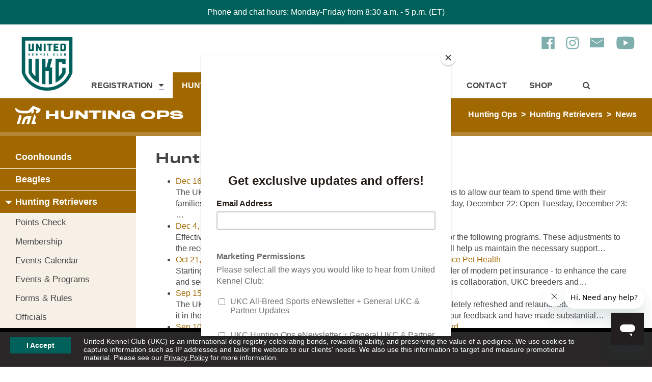

--- FILE ---
content_type: text/html; charset=UTF-8
request_url: https://www.ukcdogs.com/article/hunting-retriever-news
body_size: 14112
content:
<!DOCTYPE html>
<html lang="en">
<head>
<!-- special: token: article, root_id: 0, menu_id: 0, page_id: 0 -->
<!-- menu: url_token: hunting-retriever-news, root_id: 2, menu_id: 160, page_id: 91 -->
<!-- template: page-1col -->
   <meta charset="utf-8" />

   <!-- Analytics -->
   <!-- Start GPT Tag -->
<script async src="https://securepubads.g.doubleclick.net/tag/js/gpt.js" crossorigin="anonymous"></script>
<script>
window.googletag = window.googletag || {cmd: []};
googletag.cmd.push(function() {
   googletag.defineSlot('/22106040024/ukc_forums_top', [[728,90]], 'div-gpt-ad-8294292-1').addService(googletag.pubads());
   googletag.defineSlot('/22106040024/ukc_litterreg_sidebar', [[300,250],[300,600]], 'div-gpt-ad-8294292-2').addService(googletag.pubads());
   googletag.defineSlot('/22106040024/ukc_singlereg_sidebar', [[300,250],[300,600]], 'div-gpt-ad-8294292-3').addService(googletag.pubads());
   
   /* Updated on 05/01/2025 */
   googletag.defineSlot('/22106040024/ukc_generic_ad', [[125, 125], [970, 250], [930, 180], [120, 240], [234, 60], [250, 250], [1024, 768], [88, 31], [580, 400], [292, 30], [216, 54], [750, 200], [950, 90], [250, 360], [300, 31], [970, 66], [120, 20], [300, 250], [980, 120], [970, 90], [120, 30], [336, 280], [168, 42], [750, 100], [480, 320], [120, 90], [320, 480], [240, 133], [120, 60], [750, 300], [220, 90], [168, 28], [216, 36], [120, 600], [300, 1050], [300, 600], [300, 100], [768, 1024], [240, 400], [300, 75], [728, 90], [320, 100], [300, 50], [468, 60], [960, 90], [180, 150], [200, 446], [200, 200], [980, 90], [320, 50], [160, 600]], 'div-gpt-ad-1746103115508-0').setTargeting('Vertical', ['vertical']).setTargeting('Leaderboard', ['bottomleaderboard', 'topleaderboard']).setTargeting('sidebar', ['left', 'right']).addService(googletag.pubads());

   googletag.pubads().enableSingleRequest();
   googletag.enableServices();
});
</script>
<!-- End GPT Tag -->

<!-- Google Tag Manager -->
<script>(function(w,d,s,l,i){w[l]=w[l]||[];w[l].push({'gtm.start':
new Date().getTime(),event:'gtm.js'});var f=d.getElementsByTagName(s)[0],
j=d.createElement(s),dl=l!='dataLayer'?'&l='+l:'';j.async=true;j.src=
'https://www.googletagmanager.com/gtm.js?id='+i+dl;f.parentNode.insertBefore(j,f);
})(window,document,'script','dataLayer','GTM-PLCRMHN');</script>
<!-- End Google Tag Manager -->

<!-- IpMeta must be included after Google Analytics -->
<script src="https://ipmeta.io/plugin.js"></script>

<script>
var data  = provideGtmPlugin({
	gtmEventKey: 'ipmeta_loaded',
	apiKey: '6bd8ddd6c028e2bdff2066cb8fbca66ff4109eee37b5ca18022f7ebefbffdcb2',
});
window.dataLayer = window.dataLayer || [];
window.dataLayer.push(data);
</script>

<script defer data-domain="ukcdogs.com" src="https://plausible.io/js/script.js"></script>

   <meta name="viewport" content="width=device-width">
   <meta http-equiv="X-UA-Compatible" content="IE=edge">

   <!-- Style Sheets -->
   <link rel="stylesheet" href="/styles/compiled/compiled.css?v=10282025">

   <!-- Action / PHP Script -->
   
   <meta name="description" content="">

   <title> Hunting Retriever  News | United Kennel Club (UKC)</title>

   <!-- FAVICONS -->
   <link rel="apple-touch-icon" sizes="180x180" href="/apple-touch-icon.png">
   <link rel="icon" type="image/png" sizes="32x32" href="/favicon-32x32.png">
   <link rel="icon" type="image/png" sizes="16x16" href="/favicon-16x16.png">
   <link rel="manifest" href="/site.webmanifest">
   <link rel="mask-icon" href="/safari-pinned-tab.svg" color="#00615c">
   <meta name="msapplication-TileColor" content="#00aba9">
   <meta name="theme-color" content="#ffffff">

   <!-- Start of ukcdogshelp Zendesk Widget script -->
   <script id="ze-snippet" src="https://static.zdassets.com/ekr/snippet.js?key=10165cd5-8554-4128-ae13-7ed3c13b0d35"> </script>
   <!-- End of ukcdogshelp Zendesk Widget script -->
   
      <script id="mcjs">!function(c,h,i,m,p){m=c.createElement(h),p=c.getElementsByTagName(h)[0],m.async=1,m.src=i,p.parentNode.insertBefore(m,p)}(document,"script","https://chimpstatic.com/mcjs-connected/js/users/3481982a8bd2276820d5d237e/8a8cd962e3189430eab3677bf.js");</script>
   
   <meta name="facebook-domain-verification" content="o9zm0hp423og0do16diacvaqyagl8k" />
   
   </head>

<body id="branding_hunting_page">
	
<!-- Google Tag Manager (noscript) -->
<noscript><iframe src="https://www.googletagmanager.com/ns.html?id=GTM-PLCRMHN"
height="0" width="0" style="display:none;visibility:hidden"></iframe></noscript>
<!-- End Google Tag Manager (noscript) -->


   

   
   <div id="topAlert"><p>Phone and chat hours: Monday-Friday from 8:30 a.m. - 5 p.m. (ET)</p></div>

   
   
   <div id="notice">

   <a href="#" class="button" onclick="return acceptCookiePolicy('ukc-cookie-policy');">I Accept</a>

   <p>United Kennel Club (UKC) is an international dog registry celebrating bonds, rewarding ability, and preserving the value of a pedigree. We use cookies to capture information such as IP addresses and tailor the website to our clients' needs. We also use this information to target and measure promotional material. Please see our <a href="/privacy">Privacy Policy</a> for more information.</p>

   </div>

   <script>
   //addEventListener("load", setHeaderMargin);
   //addEventListener("resize", setHeaderMargin);
   </script>

   
   <!-- Header -->
   <header class="pure-g main_header">

      <div class="skipnav"><a href="#main">Skip to main content</a></div>

      <div class="pure-u-1 pure-u-md-1-6 navCol1"><a href="/home" class="logo"><img src="/graphics/logos/ukc-logo-green-2019.svg.gz" width="125" height="105" alt="United Kennel Club Logo"></a></div>

      <div class="social_icons">
         <a href="https://www.facebook.com/ukcdogs/" target="_blank" title="Like us on Facebook"><img src="/graphics/icons/facebook-icon-green.svg.gz" width="28" height="31" alt="Facebook"></a>

         <a href="https://www.instagram.com/ukcdogs/" target="_blank" title="Follow us on Instagram"><img src="/graphics/icons/instagram-icon-green.svg.gz"  width="28" height="31" alt="Instagram"></a>

         <a href="/email-newsletter" target="_blank" title="Subscribe to E-news"><img src="/graphics/icons/envelope-icon-green.svg.gz" width="28" height="31" alt="Subscribe to E-news"></a> 

         <a href="https://www.youtube.com/ukcdogs" target="_blank" title="Follow us on YouTube"><img src="/graphics/icons/youtube-icon-green.svg.gz" width="44" height="31" alt="YouTube"></a>
      </div>

      <div class="pure-u-1 pure-u-md-5-6 navCol2">
			
			

         <nav class="pure-g" id="mainNav" aria-label="Main Navigation for UKC Dogs">
         
            <div class="pure-u-1 pure-u-sm-1-3 pure-u-md-1-4 pure-u-lg-1-8 menu_item " id="menu1" onmouseover="setMenu('registration_megamenu');" onmouseout="clearMenu('');">
            <!-- Registration Mega Menu -->
<div class="main_header_megamenu" id="registration_megamenu" aria-hidden="true" aria-label="Registration Mega Menu">
   <div class="pure-g wrapper">
      <div class="pure-u-1 pure-u-sm-1-2 pure-u-md-1-4">
         <div class="padding">

            <h3><a href="/register-my-dog" title="Registration Menu - Register My Dog">Register My Dog</a></h3>

            <ul>
                <li><a href="/registermydog" title="Registration Menu - Register My Dog">Register My Dog</a></li>
                <li><a href="/register-my-litter" title="Registration Menu - Register Litter">Register My Litter</a></li>
<li><a href="/transfer-dog" title="Registration Menu - Transfer My Dog">Transfer Ownership of My Dog</a></li>
                <li><a href="https://shop.ukcdogs.com/registration-services/pedigrees/display-pedigrees/" title="Registration Menu - Purchase a Display Pedigree">Purchase a Display Pedigree</a></li>

            </ul>
         </div>
      </div>

      <div class="pure-u-1 pure-u-sm-1-2 pure-u-md-1-4">
         <div class="padding">
 
            <h3><a href="/registration-info" title="Registration Menu - Registration Info">Registration Info</a></h3>
            <ul>
            <li><a href="/litter-registration-types" title="Registration Menu - Registration Info - Litter Registration">Litter Registration</a></li>
            <li><a href="/single-registration" title="Registration Menu - Registration Info - Single Registration">Single Registration</a></li>
            <li><a href="/permanent-registration" title="Registration Menu - Registration Info - Permanent Registration">Permanent Registration & Owner Transfers</a></li>
            <li><a href="/performance-listing-services" title="Registration Menu - Registration Info - Performance Listing Services">Performance Listing Services</a></li>
            <li><a href="/fielddogstudbook" title="Registration Menu - Registration Info - Single Registration">Field Dog Stud Book (FDSB)</a></li>
            <li><a href="/titles" title="Registration Menu - Registration Info - Titles">Titles</a></li>
            <li><a href="/registration-forms-and-fees" title="Registration Menu - Forms & Fees">Forms & Fees</a></li>
            <li><a href="/registration-faqs" title="Registration Menu - Registration Info - Registration FAQs">Registration FAQs</a></li>
            <li><a href="/registration-news" title="Registration Menu - Registration Info - Registration News">Registration News</a></li>
            <li><a href="/suspension" title="Registration Menu - Registration Info - Notice of Suspension">Notice of Suspension</a></li>

            </ul>
 
         </div>
      </div>

      <div class="pure-u-1 pure-u-sm-1-2 pure-u-md-1-4">
         <div class="padding">

            <h3><a href="/breeds" title="Registration Menu - Breeds">Breeds</a></h3>

            <ul>
            <li><a href="/breed-standards" title="Registration Menu - Breeds - Breed Standards">Breed Standards</a></li>
            <li><a href="/find-a-breeder" title="Registration Menu - Breeds - Find a Breeder">Find a Breeder</a></li>
            <li><a href="/breed-recognition" title="Registration Menu - Breeds - Breed Recognition">Breed Recognition</a></li>
            <li><a href="/breeders-code-of-ethics" title="Registration Menu - Breeds - Breeder's Code of Ethics">Breeder's Code of Ethics</a></li>
            </ul>

         </div>
      </div>

      
<div class="pure-u-1 pure-u-sm-1-2 pure-u-md-1-4">
<div class="padding">
            <h3><a href="/contact-registration" title="Registration Menu - Contact Registration">Contact Registration</a></h3>
<ul>
<li><a href="/registration-status-check">Registration Status Check</a></li>
</ul>

         </div>
      </div>

      <div class="pure-u-1 pure-u-sm-1-3">
         <div class="padding">
            <a href="https://shop.ukcdogs.com/heritage-display-pedigree-3-generation/" target="_blank" title="Display Pedigree"><img  src="/images/ads/heritage-pedigree-mega.jpg" alt="Heritage Pedigree"></a>
         </div>
      </div>
     <div class="pure-u-1 pure-u-sm-1-3">
         <div class="padding">
            <a href="https://shop.ukcdogs.com/display-pedigrees/" title="Display Pedigree" target="_blank"><img  src="/images/ads/display-pedigree-mega.jpg" alt="Display Pedigree"></a>
         </div>
      </div>
      <div class="pure-u-1 pure-u-sm-1-3">
         <div class="padding">
            <a href="https://www.ukcdogs.com/registermydog" title="Register My Dog" target="_blank"><img  src="/images/ads/register-my-dog-mega.jpg" alt="Register My Dog"></a>
         </div>
      </div>


   </div><!--pure-g-->
</div><!--main_header_megamenu-->
<!-- Registration Mega Menu -->
               <a href="/registration" target="_self" title="Main Menu - Registration"  aria-haspopup="true">Registration</a>

               <a href="#" onclick="toggleMenu('registration_megamenu');" title="Toggle Registration Menu"> &nbsp; <span class="fa fa-caret-down" aria-hidden="true"></span><span class="visiblyHidden">Toggle Registration</span></a>
            </div>

      
            <div class="pure-u-1 pure-u-sm-1-3 pure-u-md-1-4 pure-u-lg-1-8 menu_item active" id="menu2" onmouseover="setMenu('hunting_megamenu');" onmouseout="clearMenu('');">
            <!-- Hunting Mega Menu -->
<div class="main_header_megamenu" id="hunting_megamenu" aria-hidden="true" aria-label="Hunting Megamenu">
   <div class="pure-g wrapper">

      <div class="pure-u-1 pure-u-sm-1-2 pure-u-md-1-6">
         <div class="padding">

            <h3><a href="/coonhounds" title="Hunting Menu - Coonhounds">Coonhounds</a></h3>

            <ul>
            <li><a href="http://forums.ukcdogs.com/forumdisplay.php?forumid=4" target="_blank" title="Hunting Menu - Coonhounds - Coonhounds Forum">Coonhounds Forum</a></li>
<li><a href="/coonhound-historical-winners" title="Hunting Menu - Coonhounds - Historical Winners">Historical Winners</a></li>
            <li><a href="/coonhound-points" title="Hunting Menu - Coonhounds - Points Check">Points Check</a></li>
            <li><a href="coonhound-events-calendar" title="Hunting Menu - Coonhounds - Events Calendar">Events Calendar</a></li>
            <li><a href="coonhound-events-programs" title="Hunting Menu - Coonhounds - Events &amp; Programs">Events &amp; Programs</a></li>
            <li><a href="coonhound-standings-results" title="Hunting Menu - Coonhounds - Standings &amp; Results">Standings &amp; Results</a></li>
            <li><a href="coonhound-rules-forms" title="Hunting Menu - Coonhounds - Forms &amp; Rules">Forms &amp; Rules</a></li>
            <li><a href="coonhound-officials" title="Hunting Menu - Coonhounds - Officials">Officials</a></li>
            <li><a href="coonhound-clubs" title="Hunting Menu - Coonhounds - Clubs">Clubs</a></li>
            <li><a href="coonhound-news" title="Hunting Menu - Coonhounds - News">News</a></li>
            <li><a href="coonhound-about" title="Hunting Menu - Coonhounds - About UKC Coonhounds">About UKC Coonhounds</a></li>
            </ul>

         </div>
      </div>

      <div class="pure-u-1 pure-u-sm-1-2 pure-u-md-1-6">
         <div class="padding">

            <h3><a href="/beagles" title="Hunting Menu - Beagles">Beagles</a></h3>

            <ul>
            <li><a href="http://forums.ukcdogs.com/forumdisplay.php?forumid=3" target="_blank" title="Hunting Menu - Beagles - Beagles Forum">Beagles Forum</a></li>
            <li><a href="beagle-historical-winners" title="Hunting Menu - Beagles - Historical Winners">Historical Winners</a></li>
            <li><a href="/beagle-points" title="Hunting Menu - Beagles - Points Check">Points Check</a></li>
            <li><a href="beagle-events-calendar" title="Hunting Menu - Beagles - Events Calendar">Events Calendar</a></li>
            <li><a href="beagle-event-programs" title="Hunting Menu - Beagles - Events &amp; Programs">Events &amp; Programs</a></li>
            <li><a href="beagle-standings-results" title="Hunting Menu - Beagles - Standings &amp; Results">Standings &amp; Results</a></li>
            <li><a href="beagle-forms-rules" title="Hunting Menu - Beagles - Forms &amp; Rules">Forms &amp; Rules</a></li>
            <li><a href="beagle-officials" title="Hunting Menu - Beagles - Officials">Officials</a></li>
            <li><a href="beagle-clubs" title="Hunting Menu - Beagles - Clubs">Clubs</a></li>
            <li><a href="beagle-news" title="Hunting Menu - Beagles - News">News</a></li>
            <li><a href="beagle-about" title="Hunting Menu - Beagles - About UKC Beagles">About UKC Beagles</a></li>
            </ul>

         </div>
      </div>

      <div class="pure-u-1 pure-u-sm-1-2 pure-u-md-1-6">
         <div class="padding">

            <h3><a href="/hunting-retrievers" title="Hunting Menu - Hunting Retrievers">Hunting Retrievers</a></h3>

            <ul>
            <li><a href="/points-check" title="Hunting Menu - Hunting Retrievers - Points Check">Points Check</a></li>
            <li><a href="/hrc-membership" title="Hunting Menu - Hunting Retrievers - Membership">Membership</a></li>
            <li><a href="hunting-retriever-events-calendar" title="Hunting Menu - Hunting Retrievers - Events Calendar">Events Calendar</a></li>
            <li><a href="hunting-retriever-events-programs" title="Hunting Menu - Hunting Retrievers - Events &amp; Programs">Events &amp; Programs</a></li>
            <li><a href="hunting-retriever-forms-rules" title="Hunting Menu - Hunting Retrievers - Forms &amp; Rules">Forms &amp; Rules</a></li>
            <li><a href="hunting-retriever-officials" title="Hunting Menu - Hunting Retrievers - Officials">Officials</a></li>
            <li><a href="hunting-retriever-clubs" title="Hunting Menu - Hunting Retrievers - Clubs">Clubs</a></li>
            <li><a href="hunting-retriever-news" title="Hunting Menu - Hunting Retrievers - News">News</a></li>
            <li><a href="hunting-retriever-about" title="Hunting Menu - Hunting Retrievers - About UKC Hunting Retrievers">About UKC Hunting Retrievers</a></li>
            </ul>

         </div>
      </div>

      <div class="pure-u-1 pure-u-sm-1-2 pure-u-md-1-6">
         <div class="padding">

            <h3><a href="/cur-feists" title="Hunting Menu - Cur &amp; Feists">Cur &amp; Feists</a></h3>

            <ul>
            <li><a href="http://forums.ukcdogs.com/forumdisplay.php?forumid=5" target="_blank" title="Hunting Menu - Cur &amp; Feists - Cur &amp; Feists Forum">Cur &amp; Feists Forum</a></li>
            <li><a href="cur-feist-points" title="Hunting Menu - Cur &amp; Feists - Points Check">Points Check</a></li>
            <li><a href="cur-feist-events-calendar" title="Hunting Menu - Cur &amp; Feists - Events Calendar">Events Calendar</a></li>
            <li><a href="cur-feist-events-programs" title="Hunting Menu - Cur &amp; Feists - Events &amp; Programs">Events &amp; Programs</a></li>
            <li><a href="cur-feist-standings-results" title="Hunting Menu - Cur &amp; Feists - Standings &amp; Results">Standings &amp; Results</a></li>
            <li><a href="cur-feist-forms-rules" title="Hunting Menu - Cur &amp; Feists - Forms &amp; Rules">Forms &amp; Rules</a></li>
            <li><a href="cur-feist-officials" title="Hunting Menu - Cur &amp; Feists - Officials">Officials</a></li>
            <li><a href="cur-feist-clubs" title="Hunting Menu - Cur &amp; Feists - Clubs">Clubs</a></li>
            <li><a href="cur-feist-news" title="Hunting Menu - Cur &amp; Feists - News">News</a></li>
            <li><a href="cur-feist-about" title="Hunting Menu - Cur &amp; Feists - About UKC Cur &amp; Feists">About UKC Cur &amp; Feists</a></li>
            </ul>

         </div>
      </div>

      <div class="pure-u-1 pure-u-sm-1-2 pure-u-md-1-6">
         <div class="padding">

            <h3><a href="/upland-hunting-programs" title="Hunting Menu - Upland Hunting Programs">Upland Hunting Programs</a></h3>

            <ul>
            <li><a href="pointing-dog-points" title="Hunting Menu - Pointing Dogs - Points Check">Points Check</a></li>
            <li><a href="pointing-dogs-events-calendar" title="Hunting Menu - Pointing Dogs - Events Calendar">Events Calendar</a></li>
            <li><a href="pointing-dog-events-programs" title="Hunting Menu - Pointing Dogs - Events &amp; Programs">Events &amp; Programs</a></li>
            <li><a href="pointing-dog-forms-rules" title="Hunting Menu - Pointing Dogs - Forms &amp; Rules">Forms &amp; Rules</a></li>
            <li><a href="pointing-dog-officials" title="Hunting Menu - Pointing Dogs - Officials">Officials</a></li>
            <li><a href="pointing-dog-clubs" title="Hunting Menu - Pointing Dogs - Clubs">Clubs</a></li>
            <li><a href="pointing-dog-news" title="Hunting Menu - Pointing Dogs - News">News</a></li>
            <li><a href="about-upland-hunting-programs" title="Hunting Menu - Pointing Dogs - About UKC Upland Hunting Dog Programs">About UKC Upland Hunting Programs</a></li>
            </ul>

         </div>
      </div>

      <div class="pure-u-1 pure-u-sm-1-2 pure-u-md-1-6">
         <div class="padding">

            <h3><a href="/elite-shed-dogs" title="Hunting Menu - Elite Shed Dogs">Elite Shed Dogs</a></h3>

            <ul>
            <li><a href="elite-shed-dogs-points-check" title="Hunting Menu - Elite Shed Dogs - Points Check">Points Check</a></li>
            <li><a href="elite-shed-dogs-events-calendar" title="Hunting Menu - Elite Shed Dogs - Events Calendar">Events Calendar</a></li>
            <li><a href="elite-shed-dogs-forms-rules" title="Hunting Menu - Elite Shed Dogs - Forms and Rules">Forms &amp; Rules</a></li>
<li><a href="shed-dog-programs" title="Hunting Menu - Elite Shed Dogs - Events &amp; Programs">Events &amp; Programs</a></li>
            <li><a href="elite-shed-dogs-standings-results" title="Hunting Menu - Elite Shed Dogs - Standings &amp; Results">Standings &amp; Results</a></li>
            <li><a href="elite-shed-dogs-officials" title="Hunting Menu - Elite Shed Dogs - Officials">Officials</a></li>
            <li><a href="elite-shed-dogs-clubs" title="Hunting Menu - Elite Shed Dogs - Clubs">Clubs</a></li>
            <li><a href="elite-shed-dogs-news" title="Hunting Menu - Elite Shed Dogs - News">News</a></li>
            <li><a href="about-elite-shed-dogs" title="Hunting Menu - Elite Shed Dogs - About UKC Elite Shed Dogs">About UKC Elite Shed Dogs</a></li>
            </ul>                           

            <h3><a href="/about-hunting-ops" title="Hunting Menu - About Hunting Ops">About Hunting Ops</a></h3>
            <h3><a href="/contact-hunting-ops" title="Hunting Menu - Contact Hunting Ops">Contact Hunting Ops</a></h3>
 <h3><a href="/hunting-ops-podcast/" title="Hunting Menu - Hunting Ops Podcast">Hunting Ops Podcast</a></h3>


         </div>
      </div>

<div class="pure-u-1 pure-u-sm-1-3">
         <div class="padding">
         <a href="/proslam" title="UKC Pro Slam"><img  src="/images/huntingevents/ukc-pro-slam.png" alt="UKC Pro Slam"></a>
         </div>
      </div>

 <div class="pure-u-1 pure-u-sm-1-3">
         <div class="padding">
         <a href="/winter-classic" title="Coonhound World Championship"><img  src="/images/huntingevents/winter-classic-logo.png" alt="Winter Classic"></a>
         </div>
      </div>

<div class="pure-u-1 pure-u-sm-1-3">
         <div class="padding">
         <a href="/triple-crown-program" title="Triple Crown"><img src="/images/huntingevents/triple-crown-logo-500x500nobg.png" alt="Triple Crown"></a>
         </div>
      </div>

   </div><!--pure-g-->
</div><!--main_header_megamenu-->
<!-- Hunting Mega Menu -->
               <a href="/hunting-ops" target="_self" title="Main Menu - Hunting Ops"  aria-haspopup="true">Hunting Ops</a>

               <a href="#" onclick="toggleMenu('hunting_megamenu');" title="Toggle Hunting Ops Menu"> &nbsp; <span class="fa fa-caret-down" aria-hidden="true"></span><span class="visiblyHidden">Toggle Hunting Ops</span></a>
            </div>

      
            <div class="pure-u-1 pure-u-sm-1-3 pure-u-md-1-4 pure-u-lg-1-8 menu_item " id="menu3" onmouseover="setMenu('show_megamenu');" onmouseout="clearMenu('');">
            <!-- Show Mega Menu -->
<div class="main_header_megamenu" id="show_megamenu" aria-hidden="true" aria-label="Show Mega Menu">
   <div class="pure-g wrapper">

      <div class="pure-u-1 pure-u-sm-1-4 pure-u-md-1-4">
         <div class="padding">

            <h3><a href="/about-all-breed-sports" title="About Menu - Show">About</a></h3>
            <ul>
            <li><a href="/all-breed-sports-news" title="About Menu - About - News">News</a></li>
            <li><a href="/about-all-breed-sports" title="About Menu - About - About All-Breed Sports">About All-Breed Sports</a></li>
            </ul>
          

         </div>
      </div>

      <div class="pure-u-1 pure-u-sm-1-4 pure-u-md-1-4">
         <div class="padding">

            <h3><a href="/about-all-breed-sports" title="About Menu - Show &amp; Programs">Programs</a></h3>

            <ul>
            <li><a href="/agility" title="About Menu - Show Programs - Agility">Agility</a></li>
            <li><a href="/conformation" title="About Menu - Show Programs - Conformation">Conformation</a></li>
            <li><a href="/dock-jumping" title="About Menu - Show Programs - Dock Jumping">Dock Jumping</a></li>
               <li><a href="/junior-program" title="About Menu - Show Programs - Junior Program">Junior Program</a></li>
            <li><a href="/lure-coursing" title="About Menu - Show Programs - Lure Coursing">Lure Coursing</a></li>
            <li><a href="/nosework" title="About Menu - Show Programs - Nosework">Nosework</a></li>
            <li><a href="/obedience" title="About Menu - Show Programs - Obedience">Obedience</a></li>
            <li><a href="/precision-coursing" title="About Menu - Show Programs - Precision Coursing">Precision Coursing</a></li>
            <li><a href="/rally-obedience" title="About Menu - Show Programs - Rally Obedience">Rally Obedience</a></li>
            <li><a href="/weight-pull" title="About Menu - Show Programs - Weight Pull">Weight Pull</a></li>
            <li><a href="/spot" title="About Menu - Show Programs - SPOT">SPOT</a></li>
<li><a href="/super-dog" title="About Menu - Show Programs - Super Dog">Super Dog</a></li>
            <li><a href="/total-dog" title="About Menu - Show Programs - Total Dog">Total Dog</a></li>
            </ul>

         </div>
      </div>

      <div class="pure-u-1 pure-u-sm-1-4 pure-u-md-1-4">
         <div class="padding">

<h3><a href="/about-all-breed-sports" title="About Menu - About">Tools</a></h3>

            <ul>
            <li><a href="/show-ops-events-calendar" title="About Menu - About - Events Calendar">Events Calendar</a></li> 
            <li><a href="/standings" title="About Menu - About - Standings &amp; Results">Standings &amp; Results</a></li>
            <li><a href="/show-ops-events" title="About Menu - About - UKC Main Events">UKC Main Events</a></li>
            <li><a href="/tl-numbers" title="About Menu - About - TL Numbers">TL Numbers</a></li>
            <li><a href="/points-check" title="About Menu - About - Points Check">Points Check</a></li>
            <li><a href="/clubs" title="About Menu - About - Clubs">Clubs</a></li>
            <li><a href="/judges" title="About Menu - About - Judges">Judges</a></li>
            </ul>
         </div>
      </div>

      <div class="pure-u-1 pure-u-sm-1-4 pure-u-md-1-4">
         <div class="padding">

            <h3><a href="/contact-all-breed-sports" title="About Menu - Contact All-Breed Sports">Contact All-Breed Sports</a></h3>
  
</div>
      </div>
 <div class="pure-u-1 pure-u-sm-1-3">
         <div class="padding">
         <a href="/premier" title="UKC Premier Nationals"><img  src="/images/showevents/premier-event-logo-500x500.png" alt="UKC Premier Nationals"></a>
         </div>
      </div>
     <div class="pure-u-1 pure-u-sm-1-3">
         <div class="padding">
         <a href="/all-breed-classics" title="UKC Classics"><img  src="/images/showevents/classics-logo-500x500.png" alt="UKC Classics"></a>
         </div>
      </div>
      <div class="pure-u-1 pure-u-sm-1-3">
         <div class="padding">
         <a href="/total-dog-invitational" title="UKC Total Dog Invitational"><img  src="/images/showevents/total-dog-invitational-web-logo-500x500.png" alt="UKC Total Dog Invitational"></a>
         </div>
      </div>


   </div><!--pure-g-->
</div><!--main_header_megamenu-->
<!-- Events Mega Menu -->
               <a href="/all-breed-sports" target="_self" title="Main Menu - All-Breed Sports"  aria-haspopup="true">All-Breed Sports</a>

               <a href="#" onclick="toggleMenu('show_megamenu');" title="Toggle All-Breed Sports Menu"> &nbsp; <span class="fa fa-caret-down" aria-hidden="true"></span><span class="visiblyHidden">Toggle All-Breed Sports</span></a>
            </div>

      
            <div class="pure-u-1 pure-u-sm-1-3 pure-u-md-1-4 pure-u-lg-1-8 menu_item " id="menu4" onmouseover="setMenu('inside_ukc_megamenu');" onmouseout="clearMenu('');">
            <!-- Inside UKC Mega Menu -->
<div class="main_header_megamenu" id="inside_ukc_megamenu" aria-hidden="true" aria-label="Inside UKC Megamenu">
   <div class="pure-g wrapper">

      <div class="pure-u-1 pure-u-sm-1-2 pure-u-md-1-6">
         <div class="padding">

            <h3><a href="/about" title="Inside UKC Menu - About UKC">About UKC</a></h3>

            <ul>
            <li><a href="/history" title="Inside UKC Menu - About UKC - History">History</a></li>
            <li><a href="/staff" title="Inside UKC Menu - About UKC - Staff Directory">Staff Directory</a></li>
            <li><a href="/working-at-ukc" title="Inside UKC Menu - About UKC - Working at UKC">Working at UKC</a></li>
<li><a href="/ukc-partners" title="Inside UKC Menu - About UKC - UKC Partners">UKC Partners</a></li>
            </ul>

         </div>
      </div>

      <div class="pure-u-1 pure-u-sm-1-2 pure-u-md-1-6">
         <div class="padding">

            <h3><a href="/careers" title="Inside UKC Menu - Careers">Careers</a></h3>

            <ul>
            <li><a href="/careers" title="Inside UKC Menu - Careers - Careers">Careers</a></li>
            </ul>

         </div>
      </div>

      <div class="pure-u-1 pure-u-sm-1-2 pure-u-md-1-6">
         <div class="padding">

            <h3><a href="/news" title="Inside UKC Menu - News">News</a></h3>

            <ul>
            <li><a href="/news" title="Inside UKC Menu - News - News">News</a></li>
            </ul>

         </div>
      </div>

      <div class="pure-u-1 pure-u-sm-1-2 pure-u-md-1-6">
         <div class="padding">

            <h3><a href="/publications" title="Inside UKC Menu - Publications">Publications</a></h3>

            <ul>
            <li><a href="/advertising" title="Inside UKC Menu - Publications - Advertising">Advertising</a></li>
            <li><a href="/cover-dog" title="Inside UKC Menu - Publications - Cover Photos">Cover Photos</a></li>
            <li><a href="/publications-faqs" title="Inside UKC Menu - Publications - Publications FAQs">Publications FAQs</a></li>
            </ul>

         </div>
      </div>

      <div class="pure-u-1 pure-u-sm-1-2 pure-u-md-1-6">
         <div class="padding">

            <h3><a href="dog-law" title="Inside UKC Menu - Dog Law">Dog Law</a></h3>

            <ul>
            <li><a href="/get-involved" title="Inside UKC Menu - Dog Law - Get Involved">Get Involved</a></li>
            <li><a href="/contacting-lawmakers" title="Inside UKC Menu - Dog Law - Contacting Lawmakers">Contacting Lawmakers</a></li>
            <li><a href="/dog-owner-rights-partners" title="Inside UKC Menu - Dog Law - Dog Owner Rights Partners">Dog Owner Rights Partners</a></li>
            <li><a href="/position-statements" title="Inside UKC Menu - Dog Law - Position Statements">Position Statements</a></li>
            </ul>

         </div>
      </div>

      <div class="pure-u-1 pure-u-sm-1-2 pure-u-md-1-6">
         <div class="padding">

            <h3><a href="/contact" title="Inside UKC Menu - Contact UKC">Contact UKC</a></h3>

            <ul>
            <li><a href="/contact" title="Inside UKC Menu - Contact UKC - Contact Form">Contact Form</a></li>
            </ul>

         </div>
      </div>

   </div><!--pure-g-->
</div><!--main_header_megamenu-->
<!-- Inside UKC Mega Menu -->
               <a href="/inside-ukc" target="_self" title="Main Menu - Inside UKC"  aria-haspopup="true">Inside UKC</a>

               <a href="#" onclick="toggleMenu('inside_ukc_megamenu');" title="Toggle Inside UKC Menu"> &nbsp; <span class="fa fa-caret-down" aria-hidden="true"></span><span class="visiblyHidden">Toggle Inside UKC</span></a>
            </div>

      
            <div class="pure-u-1 pure-u-sm-1-3 pure-u-md-1-4 pure-u-lg-1-8 menu_item " id="menu5" onmouseover="setMenu('');" onmouseout="clearMenu('');">
            
               <a href="/contact" target="_self" title="Main Menu - Contact" >Contact</a>

               
            </div>

      
            <div class="pure-u-1 pure-u-sm-1-3 pure-u-md-1-4 pure-u-lg-1-8 menu_item " id="menu6" onmouseover="setMenu('');" onmouseout="clearMenu('');">
            
               <a href="/shop" target="_self" title="Main Menu - Shop" >Shop</a>

               
            </div>

      
            <!-- Search -->
            <div class="pure-u-1 pure-u-sm-1-3 pure-u-md-1-4 pure-u-lg-2-24 menu_item" id="menu8">
               <a href="#" onclick="toggleMenu('searchForm');" title="Main Menu - Display Search"><span class="fa fa-search"></span><span class="visiblyHidden">Toggle Search</span></a>

               <form id="searchForm" role="search" method="post" action="/search">
               <label for="header_site_search" class="visiblyHidden">Search UKC Website</label>
               <input type="search" name="site_search" id="header_site_search" placeholder="Search UKC">
               <button type="submit" name="submit_button" value="Go">Go</button>
               </form>
            </div>

         </nav>

      </div><!--pure-u-1 pure-u-sm-1-1 pure-u-md-5-6-->

   </header>

   <nav class="mobile-menu" aria-label="Mobile Navigation"><a class="toggleMenu" href="#">&#9660; &nbsp; Show Menu &nbsp; &#9660;</a>

<ul class="mobile-nav" style="display: none;">
<li><a href="/registration" title="Mobile Menu - Registration">Registration</a>
   <ul>
   <li><a href="/register-my-dog" title="Mobile Menu - Registration - Register My Dog">Register My Dog</a>
      <ul>
      <li><a href="/registermydog" title="Mobile Menu - Registration - Register My Dog - Register My Dog">Register My Dog</a></li>
      <li><a href="/register-my-litter" title="Mobile Menu - Registration - Register My Dog - Register My Litter">Register My Litter</a></li>
      <li><a href="/transfer-dog" title="Mobile Menu - Registration - Register My Dog - Transfer Ownership of My Dog">Transfer Ownership of My Dog</a></li>
      <li><a href="/displaypedigree" title="Mobile Menu - Registration - Register My Dog - Purchase a Display Pedigree">Purchase a Display Pedigree</a></li>
      </ul>
   </li>
   <li><a href="/registration-info" title="Mobile Menu - Registration - Registration Info">Registration Info</a>
      <ul>
      <li><a href="/litter-registration-types" title="Mobile Menu - Registration - Registration Info - Litter Registration">Litter Registration</a></li>
      <li><a href="/singleregistration" title="Mobile Menu - Registration - Registration Info - Single Registration">Single Registration</a></li>
      <li><a href="/permanentregistration" title="Mobile Menu - Registration - Registration Info - Permanent Registration &amp; Owner Transfers">Permanent Registration &amp; Owner Transfers</a></li>
      <li><a href="/performance-listing-services" title="Mobile Menu - Registration - Registration Info - Performance Listing Services">Performance Listing Services</a></li>
      <li><a href="/fdsb" title="Mobile Menu - Registration - Registration Info - Field Dog Stud Book (FDSB)">Field Dog Stud Book (FDSB)</a></li>
      <li><a href="/titles" title="Mobile Menu - Registration - Registration Info - Titles">Titles</a></li>
      <li><a href="/registrationforms" title="Mobile Menu - Registration - Registration Info - Forms and Fees">Forms and Fees</a></li>
      <li><a href="/registration-faqs" title="Mobile Menu - Registration - Registration Info - Registration FAQs">Registration FAQs</a></li>
      <li><a href="/registration-news" title="Mobile Menu - Registration - Registration Info - Registration News">Registration News</a></li>
      <li><a href="/suspension" title="Mobile Menu - Registration - Registration Info - Notice Of Suspension">Notice Of Suspension</a></li>
      </ul>
   </li>
   <li><a href="/breeds" title="Mobile Menu - Registration - Breeds">Breeds</a>
      <ul>
      <li><a href="/breed-standards" title="Mobile Menu - Registration - Breeds - Breed Standards">Breed Standards</a></li>
      <li><a href="/find-a-breeder" title="Mobile Menu - Registration - Breeds - Find a Breeder">Find a Breeder</a></li>
      <li><a href="/breed-recognition" title="Mobile Menu - Registration - Breeds - Breed Recognition">Breed Recognition</a></li>
      <li><a href="/breeders-code-of-ethics" title="Mobile Menu - Registration - Breeds - Breeder's Code of Ethics">Breeder's Code of Ethics</a></li>
      </ul>
   </li>
   <li><a href="/contact-registration" title="Mobile Menu - Registration - Contact Registration">Contact Registration</a>
      <ul>
      <li><a href="/status-check" title="Mobile Menu - Registration - Contact Registration - Registration Status Check">Registration Status Check</a></li>
      </ul>
   </li>
   <li><a href="/display-pedigrees" title="Mobile Menu - Registration - Display Pedigrees">Display Pedigrees</a></li>
   </ul>
</li>
<li><a href="/hunting-ops" title="Mobile Menu - Hunting Ops">Hunting Ops</a>
   <ul>
   <li><a href="/coonhounds" title="Mobile Menu - Hunting Ops - Coonhounds">Coonhounds</a>
      <ul>
      <li><a href="/coonhound-forum" title="Mobile Menu - Hunting Ops - Coonhounds - Coonhounds Forum">Coonhounds Forum</a></li>
      <li><a href="/coonhound-historical-winners" title="Mobile Menu - Hunting Ops - Coonhounds - Historical Winners">Historical Winners</a></li>
      <li><a href="/coonhound-points" title="Mobile Menu - Hunting Ops - Coonhounds - Points Check">Points Check</a></li>
      <li><a href="/coonhound-events-calendar" title="Mobile Menu - Hunting Ops - Coonhounds - Events Calendar">Events Calendar</a></li>
      <li><a href="/coonhound-events-programs" title="Mobile Menu - Hunting Ops - Coonhounds - Events &amp; Programs">Events &amp; Programs</a>
         <ul>
         <li><a href="/ukc-tournament-of-champions" title="Mobile Menu - Hunting Ops - Coonhounds - Events &amp; Programs - UKC Tournament of Champions">UKC Tournament of Champions</a></li>
         <li><a href="/autumn-oaks" title="Mobile Menu - Hunting Ops - Coonhounds - Events &amp; Programs - Autumn Oaks">Autumn Oaks</a></li>
         <li><a href="/winter-classic" title="Mobile Menu - Hunting Ops - Coonhounds - Events &amp; Programs - Winter Classic">Winter Classic</a></li>
         <li><a href="/coonhound-world-championship" title="Mobile Menu - Hunting Ops - Coonhounds - Events &amp; Programs - Coonhound World Championship">Coonhound World Championship</a></li>
         <li><a href="/youth-nationals" title="Mobile Menu - Hunting Ops - Coonhounds - Events &amp; Programs - Youth Nationals">Youth Nationals</a></li>
         <li><a href="/grand-american" title="Mobile Menu - Hunting Ops - Coonhounds - Events &amp; Programs - Grand American">Grand American</a></li>
         <li><a href="/htx-hunt-tests" title="Mobile Menu - Hunting Ops - Coonhounds - Events &amp; Programs - HTX Hunt Tests">HTX Hunt Tests</a></li>
         <li><a href="/performance-program" title="Mobile Menu - Hunting Ops - Coonhounds - Events &amp; Programs - Performance Program">Performance Program</a></li>
         <li><a href="/triple-crown-program" title="Mobile Menu - Hunting Ops - Coonhounds - Events &amp; Programs - Triple Crown Program">Triple Crown Program</a></li>
         <li><a href="/next-gen-spotlight" title="Mobile Menu - Hunting Ops - Coonhounds - Events &amp; Programs - Next Generation Spotlight Series">Next Generation Spotlight Series</a></li>
         <li><a href="/youth-coonhound-series" title="Mobile Menu - Hunting Ops - Coonhounds - Events &amp; Programs - Youth Coonhound Series">Youth Coonhound Series</a></li>
         <li><a href="/yep" title="Mobile Menu - Hunting Ops - Coonhounds - Events &amp; Programs - Youth Education Program (YEP)">Youth Education Program (YEP)</a></li>
         <li><a href="/major-events-schedule" title="Mobile Menu - Hunting Ops - Coonhounds - Events &amp; Programs - Major Events Schedule">Major Events Schedule</a></li>
         <li><a href="/proslamcoonhound" title="Mobile Menu - Hunting Ops - Coonhounds - Events &amp; Programs - Pro Slam">Pro Slam</a></li>
         </ul>
      </li>
      <li><a href="/coonhound-standings-results" title="Mobile Menu - Hunting Ops - Coonhounds - Standings &amp; Results">Standings &amp; Results</a></li>
      <li><a href="/coonhound-rules-forms" title="Mobile Menu - Hunting Ops - Coonhounds - Forms &amp; Rules">Forms &amp; Rules</a></li>
      <li><a href="/coonhound-officials" title="Mobile Menu - Hunting Ops - Coonhounds - Officials">Officials</a></li>
      <li><a href="/coonhound-clubs" title="Mobile Menu - Hunting Ops - Coonhounds - Clubs">Clubs</a></li>
      <li><a href="/coonhound-news" title="Mobile Menu - Hunting Ops - Coonhounds - News">News</a></li>
      <li><a href="/coonhound-about" title="Mobile Menu - Hunting Ops - Coonhounds - About UKC Coonhounds">About UKC Coonhounds</a></li>
      </ul>
   </li>
   <li><a href="/beagles" title="Mobile Menu - Hunting Ops - Beagles">Beagles</a>
      <ul>
      <li><a href="/beagle-points" title="Mobile Menu - Hunting Ops - Beagles - Points Check">Points Check</a></li>
      <li><a href="/beagle-historical-winners" title="Mobile Menu - Hunting Ops - Beagles - Historical Winners">Historical Winners</a></li>
      <li><a href="/beagle-gundog-events-calendar" title="Mobile Menu - Hunting Ops - Beagles - Gundog Calendar">Gundog Calendar</a></li>
      <li><a href="/beagle-gundog-results" title="Mobile Menu - Hunting Ops - Beagles - Gundog Results">Gundog Results</a></li>
      <li><a href="/beagle-events-calendar" title="Mobile Menu - Hunting Ops - Beagles - Hunting Beagle Calendar">Hunting Beagle Calendar</a></li>
      <li><a href="/beagle-standings-results" title="Mobile Menu - Hunting Ops - Beagles - Hunting Beagle Results">Hunting Beagle Results</a>
         <ul>
         <li><a href="/beagle-first-strike-series-standings" title="Mobile Menu - Hunting Ops - Beagles - Hunting Beagle Results - First Strike Series Standings">First Strike Series Standings</a></li>
         </ul>
      </li>
      <li><a href="/beagle-forms-rules" title="Mobile Menu - Hunting Ops - Beagles - Event Forms &amp; Rulebooks">Event Forms &amp; Rulebooks</a></li>
      <li><a href="/beagle-event-programs" title="Mobile Menu - Hunting Ops - Beagles - Major Events &amp; Programs">Major Events &amp; Programs</a>
         <ul>
         <li><a href="/hunting-beagle-nationals" title="Mobile Menu - Hunting Ops - Beagles - Major Events &amp; Programs - Hunting Beagle Nationals">Hunting Beagle Nationals</a></li>
         <li><a href="/hunting-beagle-world" title="Mobile Menu - Hunting Ops - Beagles - Major Events &amp; Programs - Hunting Beagle World">Hunting Beagle World</a></li>
         <li><a href="/beagle-first-strike-series" title="Mobile Menu - Hunting Ops - Beagles - Major Events &amp; Programs - Beagle First Strike Series">Beagle First Strike Series</a></li>
         <li><a href="/ukc-clash-of-champions" title="Mobile Menu - Hunting Ops - Beagles - Major Events &amp; Programs - Clash of Champions">Clash of Champions</a></li>
         <li><a href="/beagle-gundog-nationals" title="Mobile Menu - Hunting Ops - Beagles - Major Events &amp; Programs - Beagle Gundog Nationals">Beagle Gundog Nationals</a></li>
         <li><a href="/proslambeagle" title="Mobile Menu - Hunting Ops - Beagles - Major Events &amp; Programs - Pro Slam">Pro Slam</a></li>
         <li><a href="/the-eliminator" title="Mobile Menu - Hunting Ops - Beagles - Major Events &amp; Programs - The Eliminator">The Eliminator</a></li>
         </ul>
      </li>
      <li><a href="/beagle-officials" title="Mobile Menu - Hunting Ops - Beagles - Officials">Officials</a></li>
      <li><a href="/beagle-clubs" title="Mobile Menu - Hunting Ops - Beagles - Clubs">Clubs</a></li>
      <li><a href="/beagle-news" title="Mobile Menu - Hunting Ops - Beagles - News">News</a></li>
      <li><a href="/beagle-major-events" title="Mobile Menu - Hunting Ops - Beagles - Beagle Major Event Schedule">Beagle Major Event Schedule</a></li>
      <li><a href="/beagle-about" title="Mobile Menu - Hunting Ops - Beagles - About Gundog &amp; Hunting Beagle Formats">About Gundog &amp; Hunting Beagle Formats</a></li>
      </ul>
   </li>
   <li><a href="/hunting-retrievers" title="Mobile Menu - Hunting Ops - Hunting Retrievers">Hunting Retrievers</a>
      <ul>
      <li><a href="/hunting-retriever-points" title="Mobile Menu - Hunting Ops - Hunting Retrievers - Points Check">Points Check</a></li>
      <li><a href="/hrc-membership" title="Mobile Menu - Hunting Ops - Hunting Retrievers - Membership">Membership</a></li>
      <li><a href="/hunting-retriever-events-calendar" title="Mobile Menu - Hunting Ops - Hunting Retrievers - Events Calendar">Events Calendar</a></li>
      <li><a href="/hunting-retriever-events-programs" title="Mobile Menu - Hunting Ops - Hunting Retrievers - Events &amp; Programs">Events &amp; Programs</a>
         <ul>
         <li><a href="/hrc-grand" title="Mobile Menu - Hunting Ops - Hunting Retrievers - Events &amp; Programs - HRC Grand">HRC Grand</a></li>
         </ul>
      </li>
      <li><a href="/hunting-retriever-forms-rules" title="Mobile Menu - Hunting Ops - Hunting Retrievers - Forms &amp; Rules">Forms &amp; Rules</a></li>
      <li><a href="/hunting-retriever-officials" title="Mobile Menu - Hunting Ops - Hunting Retrievers - Officials">Officials</a></li>
      <li><a href="/hunting-retriever-clubs" title="Mobile Menu - Hunting Ops - Hunting Retrievers - Clubs">Clubs</a></li>
      <li><a href="/hunting-retriever-news" class="selected" title="Mobile Menu - Hunting Ops - Hunting Retrievers - News">News</a></li>
      <li><a href="/hunting-retriever-about" title="Mobile Menu - Hunting Ops - Hunting Retrievers - About UKC Hunting Retrievers">About UKC Hunting Retrievers</a></li>
      </ul>
   </li>
   <li><a href="/cur-feists" title="Mobile Menu - Hunting Ops - Cur &amp; Feists">Cur &amp; Feists</a>
      <ul>
      <li><a href="/cur-feist-forum" title="Mobile Menu - Hunting Ops - Cur &amp; Feists - Cur &amp; Feists Forum">Cur &amp; Feists Forum</a></li>
      <li><a href="/cur-feist-points" title="Mobile Menu - Hunting Ops - Cur &amp; Feists - Points Check">Points Check</a></li>
      <li><a href="/cur-feist-events-calendar" title="Mobile Menu - Hunting Ops - Cur &amp; Feists - Events Calendar">Events Calendar</a></li>
      <li><a href="/cur-feist-events-programs" title="Mobile Menu - Hunting Ops - Cur &amp; Feists - Events &amp; Programs">Events &amp; Programs</a>
         <ul>
         <li><a href="/cur-world" title="Mobile Menu - Hunting Ops - Cur &amp; Feists - Events &amp; Programs - Cur World">Cur World</a></li>
         <li><a href="/feist-world" title="Mobile Menu - Hunting Ops - Cur &amp; Feists - Events &amp; Programs - Feist World">Feist World</a></li>
         <li><a href="/cur-slam-events" title="Mobile Menu - Hunting Ops - Cur &amp; Feists - Events &amp; Programs - Cur Slam Events">Cur Slam Events</a></li>
         <li><a href="/cur-feist-htx" title="Mobile Menu - Hunting Ops - Cur &amp; Feists - Events &amp; Programs - HTX Hunt Tests">HTX Hunt Tests</a></li>
         <li><a href="/proslam" title="Mobile Menu - Hunting Ops - Cur &amp; Feists - Events &amp; Programs - Pro Slam">Pro Slam</a></li>
         </ul>
      </li>
      <li><a href="/cur-feist-standings-results" title="Mobile Menu - Hunting Ops - Cur &amp; Feists - Standings &amp; Results">Standings &amp; Results</a></li>
      <li><a href="/cur-feist-forms-rules" title="Mobile Menu - Hunting Ops - Cur &amp; Feists - Forms &amp; Rules">Forms &amp; Rules</a></li>
      <li><a href="/cur-feist-officials" title="Mobile Menu - Hunting Ops - Cur &amp; Feists - Officials">Officials</a></li>
      <li><a href="/cur-feist-clubs" title="Mobile Menu - Hunting Ops - Cur &amp; Feists - Clubs">Clubs</a></li>
      <li><a href="/cur-feist-news" title="Mobile Menu - Hunting Ops - Cur &amp; Feists - News">News</a></li>
      <li><a href="/cur-feist-about" title="Mobile Menu - Hunting Ops - Cur &amp; Feists - About UKC Cur &amp; Feists">About UKC Cur &amp; Feists</a></li>
      </ul>
   </li>
   <li><a href="/upland-hunting-programs" title="Mobile Menu - Hunting Ops - Upland Hunting Programs">Upland Hunting Programs</a>
      <ul>
      <li><a href="/pointing-dog-points" title="Mobile Menu - Hunting Ops - Upland Hunting Programs - Points Check">Points Check</a></li>
      <li><a href="/pointing-dogs-events-calendar" title="Mobile Menu - Hunting Ops - Upland Hunting Programs - Events Calendar">Events Calendar</a></li>
      <li><a href="/pointing-dog-events-programs" title="Mobile Menu - Hunting Ops - Upland Hunting Programs - Events &amp; Programs">Events &amp; Programs</a></li>
      <li><a href="/pointing-dog-forms-rules" title="Mobile Menu - Hunting Ops - Upland Hunting Programs - Forms &amp; Rules">Forms &amp; Rules</a></li>
      <li><a href="/pointing-dog-officials" title="Mobile Menu - Hunting Ops - Upland Hunting Programs - Officials">Officials</a></li>
      <li><a href="/pointing-dog-clubs" title="Mobile Menu - Hunting Ops - Upland Hunting Programs - Clubs">Clubs</a></li>
      <li><a href="/pointing-dog-news" title="Mobile Menu - Hunting Ops - Upland Hunting Programs - News">News</a></li>
      <li><a href="/about-upland-hunting-programs" title="Mobile Menu - Hunting Ops - Upland Hunting Programs - About UKC Upland Hunting Programs">About UKC Upland Hunting Programs</a></li>
      <li><a href="/american-field-ukc" title="Mobile Menu - Hunting Ops - Upland Hunting Programs - American Field by UKC">American Field by UKC</a></li>
      </ul>
   </li>
   <li><a href="/elite-shed-dogs" title="Mobile Menu - Hunting Ops - Elite Shed Dogs">Elite Shed Dogs</a>
      <ul>
      <li><a href="/elite-shed-dogs-points-check" title="Mobile Menu - Hunting Ops - Elite Shed Dogs - Points Check">Points Check</a></li>
      <li><a href="/elite-shed-dogs-events-calendar" title="Mobile Menu - Hunting Ops - Elite Shed Dogs - Events Calendar">Events Calendar</a></li>
      <li><a href="/shed-dog-programs" title="Mobile Menu - Hunting Ops - Elite Shed Dogs - Events &amp; Programs">Events &amp; Programs</a></li>
      <li><a href="/elite-shed-dogs-forms-rules" title="Mobile Menu - Hunting Ops - Elite Shed Dogs - Forms &amp; Rules">Forms &amp; Rules</a></li>
      <li><a href="/elite-shed-dogs-standings-results" title="Mobile Menu - Hunting Ops - Elite Shed Dogs - Standings &amp; Results">Standings &amp; Results</a></li>
      <li><a href="/elite-shed-dogs-officials" title="Mobile Menu - Hunting Ops - Elite Shed Dogs - Officials">Officials</a></li>
      <li><a href="/elite-shed-dogs-clubs" title="Mobile Menu - Hunting Ops - Elite Shed Dogs - Clubs">Clubs</a></li>
      <li><a href="/elite-shed-dogs-news" title="Mobile Menu - Hunting Ops - Elite Shed Dogs - News">News</a></li>
      <li><a href="/about-elite-shed-dogs" title="Mobile Menu - Hunting Ops - Elite Shed Dogs - About UKC Elite Shed Dogs">About UKC Elite Shed Dogs</a></li>
      </ul>
   </li>
   <li><a href="/about-hunting-ops" title="Mobile Menu - Hunting Ops - About Hunting Ops">About Hunting Ops</a>
      <ul>
      <li><a href="/hunting-events" title="Mobile Menu - Hunting Ops - About Hunting Ops - Hunting Events Calendar">Hunting Events Calendar</a></li>
      <li><a href="/hunting-event-results" title="Mobile Menu - Hunting Ops - About Hunting Ops - Hunting Event Results">Hunting Event Results</a></li>
      <li><a href="/hunting-news" title="Mobile Menu - Hunting Ops - About Hunting Ops - Hunting News">Hunting News</a></li>
      </ul>
   </li>
   <li><a href="/contact-hunting-ops" title="Mobile Menu - Hunting Ops - Contact Hunting Ops">Contact Hunting Ops</a></li>
   <li><a href="/hunting-ops-podcast" title="Mobile Menu - Hunting Ops - Hunting Ops Podcast">Hunting Ops Podcast</a></li>
   </ul>
</li>
<li><a href="/all-breed-sports" title="Mobile Menu - All-Breed Sports">All-Breed Sports</a>
   <ul>
   <li><a href="/show-ops-events-calendar" title="Mobile Menu - All-Breed Sports - Events Calendar">Events Calendar</a></li>
   <li><a href="/show-ops-events" title="Mobile Menu - All-Breed Sports - UKC Main Events">UKC Main Events</a>
      <ul>
      <li><a href="/premier" title="Mobile Menu - All-Breed Sports - UKC Main Events - Premier">Premier</a></li>
      <li><a href="/total-dog-invitational" title="Mobile Menu - All-Breed Sports - UKC Main Events - Total Dog Invitational">Total Dog Invitational</a></li>
      <li><a href="/southern-classic" title="Mobile Menu - All-Breed Sports - UKC Main Events - Southern Classic">Southern Classic</a></li>
      <li><a href="/midwest-classic" title="Mobile Menu - All-Breed Sports - UKC Main Events - Midwest Classic">Midwest Classic</a></li>
      <li><a href="/western-classic" title="Mobile Menu - All-Breed Sports - UKC Main Events - Western Classic">Western Classic</a></li>
      <li><a href="/southeast-classic" title="Mobile Menu - All-Breed Sports - UKC Main Events - Southeast Classic">Southeast Classic</a></li>
      <li><a href="/all-breed-sports-historical-winners" title="Mobile Menu - All-Breed Sports - UKC Main Events - Historical Winners">Historical Winners</a></li>
      </ul>
   </li>
   <li><a href="/tl-numbers" title="Mobile Menu - All-Breed Sports - TL Numbers">TL Numbers</a></li>
   <li><a href="/points-check" title="Mobile Menu - All-Breed Sports - Points Check">Points Check</a></li>
   <li><a href="/standings" title="Mobile Menu - All-Breed Sports - Standings &amp; Results">Standings &amp; Results</a></li>
   <li><a href="/clubs" title="Mobile Menu - All-Breed Sports - Clubs">Clubs</a>
      <ul>
      <li><a href="/club-directory" title="Mobile Menu - All-Breed Sports - Clubs - Club Directory">Club Directory</a></li>
      <li><a href="/new-clubs" title="Mobile Menu - All-Breed Sports - Clubs - Start New Club">Start New Club</a></li>
      <li><a href="/national-assocations" title="Mobile Menu - All-Breed Sports - Clubs - National Breed Associations">National Breed Associations</a></li>
      <li><a href="/club-forms" title="Mobile Menu - All-Breed Sports - Clubs - Forms">Forms</a></li>
      <li><a href="/club-events" title="Mobile Menu - All-Breed Sports - Clubs - Events &amp; Matches">Events &amp; Matches</a></li>
      <li><a href="/event-managers" title="Mobile Menu - All-Breed Sports - Clubs - Event Managers">Event Managers</a></li>
      <li><a href="/ukc-event-support-team" title="Mobile Menu - All-Breed Sports - Clubs - Event Support Team (ABEST)">Event Support Team (ABEST)</a></li>
      </ul>
   </li>
   <li><a href="/judges" title="Mobile Menu - All-Breed Sports - Judges">Judges</a>
      <ul>
      <li><a href="/judge-directory" title="Mobile Menu - All-Breed Sports - Judges - Judge Directory">Judge Directory</a></li>
      <li><a href="/judge-requirements" title="Mobile Menu - All-Breed Sports - Judges - Judge Requirements">Judge Requirements</a></li>
      </ul>
   </li>
   <li><a href="/agility" title="Mobile Menu - All-Breed Sports - Agility">Agility</a>
      <ul>
      <li><a href="/agility-events" title="Mobile Menu - All-Breed Sports - Agility - Agility Events">Agility Events</a></li>
      <li><a href="/agility-event-results" title="Mobile Menu - All-Breed Sports - Agility - Agility Event Results">Agility Event Results</a></li>
      <li><a href="/agility-all-stars" title="Mobile Menu - All-Breed Sports - Agility - Agility All Stars">Agility All Stars</a></li>
      <li><a href="/agility-forms-rules" title="Mobile Menu - All-Breed Sports - Agility - Agility Forms &amp; Rules">Agility Forms &amp; Rules</a></li>
      </ul>
   </li>
   <li><a href="/conformation" title="Mobile Menu - All-Breed Sports - Conformation">Conformation</a>
      <ul>
      <li><a href="/conformation-events" title="Mobile Menu - All-Breed Sports - Conformation - Conformation Events">Conformation Events</a></li>
      <li><a href="/conformation-event-results" title="Mobile Menu - All-Breed Sports - Conformation - Conformation Event Results">Conformation Event Results</a></li>
      <li><a href="/conformation-top-ten" title="Mobile Menu - All-Breed Sports - Conformation - Breed Top Ten Standings">Breed Top Ten Standings</a></li>
      <li><a href="/top-ten-group-standings" title="Mobile Menu - All-Breed Sports - Conformation - Group Top Ten Standings">Group Top Ten Standings</a></li>
      <li><a href="/conformation-forms-rules" title="Mobile Menu - All-Breed Sports - Conformation - Conformation Forms &amp; Rules">Conformation Forms &amp; Rules</a></li>
      <li><a href="/conformation-breed-standards" title="Mobile Menu - All-Breed Sports - Conformation - Breed Standards">Breed Standards</a></li>
      </ul>
   </li>
   <li><a href="/dock-jumping" title="Mobile Menu - All-Breed Sports - Dock Jumping">Dock Jumping</a>
      <ul>
      <li><a href="/dock-jumping-events" title="Mobile Menu - All-Breed Sports - Dock Jumping - Dock Jumping Events">Dock Jumping Events</a></li>
      <li><a href="/dock-jumping-event-results" title="Mobile Menu - All-Breed Sports - Dock Jumping - Dock Jumping Event Results">Dock Jumping Event Results</a></li>
      <li><a href="/dock-jumping-forms-rules" title="Mobile Menu - All-Breed Sports - Dock Jumping - Dock Jumping Forms &amp; Rules">Dock Jumping Forms &amp; Rules</a></li>
      </ul>
   </li>
   <li><a href="/lure-coursing" title="Mobile Menu - All-Breed Sports - Lure Coursing">Lure Coursing</a>
      <ul>
      <li><a href="/lure-coursing-events" title="Mobile Menu - All-Breed Sports - Lure Coursing - Lure Coursing Events">Lure Coursing Events</a></li>
      <li><a href="/lure-coursing-event-results" title="Mobile Menu - All-Breed Sports - Lure Coursing - Lure Coursing Event Results">Lure Coursing Event Results</a></li>
      <li><a href="/lure-coursing-forms-rules" title="Mobile Menu - All-Breed Sports - Lure Coursing - Lure Coursing Forms &amp; Rules">Lure Coursing Forms &amp; Rules</a></li>
      </ul>
   </li>
   <li><a href="/junior-program" title="Mobile Menu - All-Breed Sports - Junior Program">Junior Program</a>
      <ul>
      <li><a href="/junior-program-events" title="Mobile Menu - All-Breed Sports - Junior Program - Junior Program Events">Junior Program Events</a></li>
      <li><a href="/juniors-event-results" title="Mobile Menu - All-Breed Sports - Junior Program - Juniors Event Results">Juniors Event Results</a></li>
      <li><a href="/top-junior-standings" title="Mobile Menu - All-Breed Sports - Junior Program - Top Junior Standings">Top Junior Standings</a></li>
      <li><a href="/junior-program-forms-rules" title="Mobile Menu - All-Breed Sports - Junior Program - Junior Program Forms &amp; Rules">Junior Program Forms &amp; Rules</a></li>
      </ul>
   </li>
   <li><a href="/nosework" title="Mobile Menu - All-Breed Sports - Nosework">Nosework</a>
      <ul>
      <li><a href="/nosework-events" title="Mobile Menu - All-Breed Sports - Nosework - Nosework Events">Nosework Events</a></li>
      <li><a href="/nosework-event-results" title="Mobile Menu - All-Breed Sports - Nosework - Nosework Event Results">Nosework Event Results</a></li>
      <li><a href="/nosework-forms-rules" title="Mobile Menu - All-Breed Sports - Nosework - Nosework Forms &amp; Rules">Nosework Forms &amp; Rules</a></li>
      <li><a href="/nosework-hof-standings" title="Mobile Menu - All-Breed Sports - Nosework - Nosework Hall of Fame">Nosework Hall of Fame</a></li>
      </ul>
   </li>
   <li><a href="/obedience" title="Mobile Menu - All-Breed Sports - Obedience">Obedience</a>
      <ul>
      <li><a href="/obedience-events" title="Mobile Menu - All-Breed Sports - Obedience - Obedience Events">Obedience Events</a></li>
      <li><a href="/obedience-event-results" title="Mobile Menu - All-Breed Sports - Obedience - Obedience Event Results">Obedience Event Results</a></li>
      <li><a href="/obedience-all-stars" title="Mobile Menu - All-Breed Sports - Obedience - Obedience All Stars">Obedience All Stars</a></li>
      <li><a href="/obedience-forms-rules" title="Mobile Menu - All-Breed Sports - Obedience - Obedience Forms &amp; Rules">Obedience Forms &amp; Rules</a></li>
      </ul>
   </li>
   <li><a href="/precision-coursing" title="Mobile Menu - All-Breed Sports - Precision Coursing">Precision Coursing</a>
      <ul>
      <li><a href="/precision-coursing-events" title="Mobile Menu - All-Breed Sports - Precision Coursing - Precision Coursing Events">Precision Coursing Events</a></li>
      <li><a href="/precision-coursing-forms-rules" title="Mobile Menu - All-Breed Sports - Precision Coursing - Precision Coursing Forms and Rules">Precision Coursing Forms and Rules</a></li>
      </ul>
   </li>
   <li><a href="/rally-obedience" title="Mobile Menu - All-Breed Sports - Rally Obedience">Rally Obedience</a>
      <ul>
      <li><a href="/rally-obedience-events" title="Mobile Menu - All-Breed Sports - Rally Obedience - Rally Obedience Events">Rally Obedience Events</a></li>
      <li><a href="/rally-obedience-event-results" title="Mobile Menu - All-Breed Sports - Rally Obedience - Rally Obedience Event Results">Rally Obedience Event Results</a></li>
      <li><a href="/rally-obedience-all-stars" title="Mobile Menu - All-Breed Sports - Rally Obedience - Rally Obedience All Stars">Rally Obedience All Stars</a></li>
      <li><a href="/rally-obedience-forms-rules" title="Mobile Menu - All-Breed Sports - Rally Obedience - Rally Obedience Forms &amp; Rules">Rally Obedience Forms &amp; Rules</a></li>
      </ul>
   </li>
   <li><a href="/weight-pull" title="Mobile Menu - All-Breed Sports - Weight Pull">Weight Pull</a>
      <ul>
      <li><a href="/weight-pull-events" title="Mobile Menu - All-Breed Sports - Weight Pull - Weight Pull Events">Weight Pull Events</a></li>
      <li><a href="/weight-pull-event-results" title="Mobile Menu - All-Breed Sports - Weight Pull - Weight Pull Event Results">Weight Pull Event Results</a></li>
      <li><a href="/weight-pull-forms-rules" title="Mobile Menu - All-Breed Sports - Weight Pull - Weight Pull Forms &amp; Rules">Weight Pull Forms &amp; Rules</a></li>
      </ul>
   </li>
   <li><a href="/spot" title="Mobile Menu - All-Breed Sports - SPOT">SPOT</a>
      <ul>
      <li><a href="/spot-evaluators" title="Mobile Menu - All-Breed Sports - SPOT - SPOT Evaluators">SPOT Evaluators</a></li>
      <li><a href="/spot-participants" title="Mobile Menu - All-Breed Sports - SPOT - SPOT Participants">SPOT Participants</a></li>
      </ul>
   </li>
   <li><a href="/total-dog" title="Mobile Menu - All-Breed Sports - Total Dog">Total Dog</a></li>
   <li><a href="/superdog" title="Mobile Menu - All-Breed Sports - Super Dog">Super Dog</a></li>
   <li><a href="/about-all-breed-sports" title="Mobile Menu - All-Breed Sports - About All-Breed Sports">About All-Breed Sports</a></li>
   <li><a href="/all-breed-sports-news" title="Mobile Menu - All-Breed Sports - News">News</a></li>
   <li><a href="/contact-all-breed-sports" title="Mobile Menu - All-Breed Sports - Contact All-Breed Sports">Contact All-Breed Sports</a></li>
   </ul>
</li>
<li><a href="/inside-ukc" title="Mobile Menu - Inside UKC">Inside UKC</a>
   <ul>
   <li><a href="/about" title="Mobile Menu - Inside UKC - About UKC">About UKC</a>
      <ul>
      <li><a href="/history" title="Mobile Menu - Inside UKC - About UKC - History">History</a></li>
      <li><a href="/staff" title="Mobile Menu - Inside UKC - About UKC - Staff Directory">Staff Directory</a></li>
      <li><a href="/working-at-ukc" title="Mobile Menu - Inside UKC - About UKC - Working At UKC">Working At UKC</a></li>
      </ul>
   </li>
   <li><a href="/careers" title="Mobile Menu - Inside UKC - Careers">Careers</a></li>
   <li><a href="/news" title="Mobile Menu - Inside UKC - News">News</a>
      <ul>
      <li><a href="/inside-ukc-news" title="Mobile Menu - Inside UKC - News - Inside UKC News">Inside UKC News</a></li>
      </ul>
   </li>
   <li><a href="/publications" title="Mobile Menu - Inside UKC - Publications">Publications</a>
      <ul>
      <li><a href="/advertising" title="Mobile Menu - Inside UKC - Publications - Advertising">Advertising</a></li>
      <li><a href="/cover-dog" title="Mobile Menu - Inside UKC - Publications - Cover Photos">Cover Photos</a></li>
      <li><a href="/publications-faqs" title="Mobile Menu - Inside UKC - Publications - Publications FAQs">Publications FAQs</a></li>
      </ul>
   </li>
   <li><a href="/dog-law" title="Mobile Menu - Inside UKC - Dog Law">Dog Law</a>
      <ul>
      <li><a href="/get-involved" title="Mobile Menu - Inside UKC - Dog Law - Get Involved">Get Involved</a></li>
      <li><a href="/contacting-lawmakers" title="Mobile Menu - Inside UKC - Dog Law - Contacting Lawmakers">Contacting Lawmakers</a></li>
      <li><a href="/dog-owner-rights-partners" title="Mobile Menu - Inside UKC - Dog Law - Dog Owner Rights Partners">Dog Owner Rights Partners</a></li>
      <li><a href="/position-statements" title="Mobile Menu - Inside UKC - Dog Law - Position Statements">Position Statements</a></li>
      </ul>
   </li>
   <li><a href="/contact-ukc" title="Mobile Menu - Inside UKC - Contact UKC">Contact UKC</a></li>
   </ul>
</li>
<li><a href="/contact" title="Mobile Menu - Contact">Contact</a></li>
<li><a href="/shop" title="Mobile Menu - Shop">Shop</a></li>
</ul>
</nav>


<div id="as-root"></div><script>(function(e,t,n){var r,i=e.getElementsByTagName(t)[0];if(e.getElementById(n))return;r=e.createElement(t);r.id=n;r.src="//button.aftership.com/all.js";i.parentNode.insertBefore(r,i)})(document,"script","aftership-jssdk")</script>

<div class="pure-g" id="pageFrame1Col">

   
   <nav class="pure-g breadcrumb branding_hunting_icon branding_hunting_background" aria-label="Breadcrumb Navigation">
      <div class="pure-u-1 pure-u-md-1-4"><h2>Hunting Ops</h2></div>

      <div class="pure-u-1 pure-u-md-3-4">
         <ul>
         
         <li><a href="/hunting-ops" title="Breadcrumb - Hunting Ops">Hunting Ops</a></li>
         <li><a href="/hunting-retrievers" title="Breadcrumb - Hunting Retrievers">Hunting Retrievers</a></li>
         <li><a href="/hunting-retriever-news" title="Breadcrumb - News">News</a></li>
         </ul>
      </div>
   </nav>


   <main id="main">

      <aside class="pure-u-1 pure-u-sm-5-24" id="subnavWrapper">

      
<!-- Subnav -->
<nav id="subnav" class="branding_hunting_ops_submenu" aria-label="Sub Navigation">
   <ul>
   <li class="menu1"><a href="/coonhounds" data-menu-id="35" title="Submenu - Hunting Ops - Coonhounds">Coonhounds</a></li>
   <li class="menu1"><a href="/beagles" data-menu-id="36" title="Submenu - Hunting Ops - Beagles">Beagles</a></li>
   <li class="menu1 menu1Sel hasChildren"><a href="/hunting-retrievers" data-menu-id="37" title="Submenu - Hunting Ops - Hunting Retrievers">Hunting Retrievers</a></li>
   <li class="menu2"><a href="/hunting-retriever-points" data-menu-id="60" title="Submenu - Hunting Ops - Hunting Retrievers - Points Check">Points Check</a></li>
   <li class="menu2"><a href="/hrc-membership" data-menu-id="309" target="_blank" title="Submenu - Hunting Ops - Hunting Retrievers - Membership">Membership</a></li>
   <li class="menu2"><a href="/hunting-retriever-events-calendar" data-menu-id="261" title="Submenu - Hunting Ops - Hunting Retrievers - Events Calendar">Events Calendar</a></li>
   <li class="menu2"><a href="/hunting-retriever-events-programs" data-menu-id="148" title="Submenu - Hunting Ops - Hunting Retrievers - Events &amp; Programs">Events &amp; Programs</a></li>
   <li class="menu2"><a href="/hunting-retriever-forms-rules" data-menu-id="107" title="Submenu - Hunting Ops - Hunting Retrievers - Forms &amp; Rules">Forms &amp; Rules</a></li>
   <li class="menu2"><a href="/hunting-retriever-officials" data-menu-id="114" title="Submenu - Hunting Ops - Hunting Retrievers - Officials">Officials</a></li>
   <li class="menu2"><a href="/hunting-retriever-clubs" data-menu-id="121" title="Submenu - Hunting Ops - Hunting Retrievers - Clubs">Clubs</a></li>
   <li class="menu2 menu2Sel"><a href="/hunting-retriever-news" data-menu-id="160" title="Submenu - Hunting Ops - Hunting Retrievers - News">News</a></li>
   <li class="menu2"><a href="/hunting-retriever-about" data-menu-id="161" title="Submenu - Hunting Ops - Hunting Retrievers - About UKC Hunting Retrievers">About UKC Hunting Retrievers</a></li>
   <li class="menu1"><a href="/cur-feists" data-menu-id="38" title="Submenu - Hunting Ops - Cur &amp; Feists">Cur &amp; Feists</a></li>
   <li class="menu1"><a href="/upland-hunting-programs" data-menu-id="39" title="Submenu - Hunting Ops - Upland Hunting Programs">Upland Hunting Programs</a></li>
   <li class="menu1"><a href="/elite-shed-dogs" data-menu-id="277" title="Submenu - Hunting Ops - Elite Shed Dogs">Elite Shed Dogs</a></li>
   <li class="menu1"><a href="/about-hunting-ops" data-menu-id="291" title="Submenu - Hunting Ops - About Hunting Ops">About Hunting Ops</a></li>
   <li class="menu1"><a href="/contact-hunting-ops" data-menu-id="253" title="Submenu - Hunting Ops - Contact Hunting Ops">Contact Hunting Ops</a></li>
   <li class="menu1"><a href="/hunting-ops-podcast" data-menu-id="337" title="Submenu - Hunting Ops - Hunting Ops Podcast">Hunting Ops Podcast</a></li>
   </ul>
</nav>

<!-- Subnav -->

      </aside>

      <article class="pure-u-1 pure-u-sm-19-24">

      <h1>Hunting Retriever News</h1>


<ul class="newsList">

<li>
<a href="/article/ukc-holiday-hours-?news_id=19&view=recent" title="Hunting Retriever News - Dec 16, 2025 - Holiday Hours"><span class="date">Dec 16, 2025</span> - <span class="title">Holiday Hours</span></a><br>
The UKC office will be closed on December 24th, 25th, and 26th for Christmas to allow our team to spend time with their families.

Wishing you a safe and happy holiday season!

Holiday Hours:
Monday, December 22: Open
Tuesday, December 23:&hellip;</li>

<li>
<a href="/article/recording-fee-changes-2026?news_id=19&view=recent" title="Hunting Retriever News - Dec 4, 2025 - Upcoming Fee Changes for UKC Hunting Ops Events"><span class="date">Dec 4, 2025</span> - <span class="title">Upcoming Fee Changes for UKC Hunting Ops Events</span></a><br>
Effective January 1, 2026, UKC's Hunting Ops announced fee adjustments for the following programs. 

These adjustments to the recording fees for our Hunting Retriever and Elite Shed Dog programs will help us maintain the necessary support&hellip;</li>

<li>
<a href="/article/ukc-rainwalk-partnership-annoucement?news_id=19&view=recent" title="Hunting Retriever News - Oct 21, 2025 - UKC And Rainwalk Announce Strategic Partnership To Enhance Pet Health"><span class="date">Oct 21, 2025</span> - <span class="title">UKC And Rainwalk Announce Strategic Partnership To Enhance Pet Health</span></a><br>
Starting in October 2025, we have partnered with Rainwalk - a leading provider of modern pet insurance - to enhance the care and security available to you, our UKC dog owners and breeders.



Through this collaboration, UKC breeders and&hellip;</li>

<li>
<a href="/article/litter-app-refresh?news_id=19&view=recent" title="Hunting Retriever News - Sep 15, 2025 - Refreshed UKC Online Litter Application Process is now live!"><span class="date">Sep 15, 2025</span> - <span class="title">Refreshed UKC Online Litter Application Process is now live!</span></a><br>
The UKC online litter registration application embedded form has been completely refreshed and relaunched! If you have used it in the past, you might remember it being long and repetitive. We've heard your feedback and have made substantial&hellip;</li>

<li>
<a href="/article/ukc-registration-note?news_id=19&view=recent" title="Hunting Retriever News - Sep 10, 2025 - UKC Registration &amp; Customer Support: Important Step Forward"><span class="date">Sep 10, 2025</span> - <span class="title">UKC Registration &amp; Customer Support: Important Step Forward</span></a><br>
Over the past few years, many of you have shared frustrations about slow turnaround times. I want you to know, we've heard you. We agree, it's not where our standards should be, and we are determined to change that. 

We know these delays&hellip;</li>

</ul>

<!-- archive_date: 2025-07-28, more_url: ?view=old, more_text: View Archived 'Hunting Retriever News' &gt; -->

<p>
<a href="?view=old">View Archived 'Hunting Retriever News' &gt;</a>
</p>


      </article>

   </main>

   <section class="pure-g button_gallery hunting_button_gallery" aria-label="Hunting Photo Carousel">
   <a href="coonhounds" class="pure-u-1 pure-u-md-1-6 button_image coonhound" title="Carousel - Coonhounds">Coonhounds</a>

   <a href="beagles" class="pure-u-1 pure-u-md-1-6 button_image beagles" title="Carousel - Beagles">Beagles</a>

   <a href="hunting-retrievers" class="pure-u-1 pure-u-md-1-6 button_image retrievers" title="Carousel - Hunting Retrievers">Hunting Retrievers</a>

   <a href="cur-feists" class="pure-u-1 pure-u-md-1-6 button_image cur_feists" title="Carousel - Cur/Feists">Cur/Feists</a>

   <a href="upland-hunting-programs" class="pure-u-1 pure-u-md-1-6 button_image pointing_dogs" title="Carousel - Upland Hunting Programs">Upland Hunting Programs</a>

   <a href="elite-shed-dogs" class="pure-u-1 pure-u-md-1-6 button_image shed_dogs" title="Carousel - Elite Shed Dogs">Elite Shed Dogs</a>
</section>
</div>


<footer class="main_footer">
   <div class="wrapper pure-g mobile_hide">

      <div class="pure-u-1 pure-u-sm-1-2 pure-u-lg-1-4">

         <nav class="registration_col" aria-label="Footer Navigation - Registration">
            <h3 class="header_icon"><a href="/registration" title="Footer - Registration">Registration</a></h3>

            <ul>
               <li><a href="/register-my-dog" title="Footer - Registration - Register My Dog">Register My Dog</a></li>
               <li><a href="/register-my-litter" title="Footer - Registration - Register My Litter">Register My Litter</a></li>
               <li><a href="/breeds" title="Footer - Registration - Breeds">Breeds</a></li>
               <li><a href="/registration-info" title="Footer - Registration - Registration Info">Registration Info</a></li>
               <li><a href="/contact-registration" title="Footer - Registration - Contact Registration">Contact Registration</a></li>
            </ul>

            <div class="footer_updates_box">
               <h3>Updates</h3>

               <div class="footer_updates">

               <p>
We are currently processing all incoming Registration applications received by December 30th.</p> <p></p>               </div>
            </div>
         </nav>

      </div>

      <div class="pure-u-1 pure-u-sm-1-2 pure-u-lg-1-4">

         <nav class="hunting_col" aria-label="Footer Navigation - Hunting">
            <h3 class="header_icon"><a href="/hunting-ops" title="Footer - Hunting">Hunting Ops</a></h3>

            <ul>
               <li><a href="/coonhounds" title="Footer - Hunting - Coonhounds">Coonhounds</a></li>
               <li><a href="/beagles/" title="Footer - Hunting - Beagles">Beagles</a></li>
               <li><a href="/hunting-retrievers" title="Footer - Hunting - Hunting Retrievers">Hunting Retrievers</a></li>
               <li><a href="/cur-feists" title="Footer - Hunting - Cur &amp; Feists">Cur &amp; Feists</a></li>
               <li><a href="/upland-hunting-programs" title="Footer - Hunting - Upland Hunting Programs">Upland Hunting Programs</a></li>
               <li><a href="/elite-shed-dogs" title="Footer - Hunting - Elite Shed Dogs">Elite Shed Dogs</a></li>
               <li><a href="/about-hunting-ops" title="Footer - Hunting - About Hunting Ops">About Hunting Ops</a></li>
               <li><a href="/contact-hunting-ops" title="Footer - Hunting - Contact Hunting Ops">Contact Hunting Ops</a></li>
               </ul>
         </nav>

      </div>

      <div class="pure-u-1 pure-u-sm-1-2 pure-u-lg-1-4">

         <nav class="show_col" aria-label="Footer Navigation - All-Breed Sports">
            <h3 class="header_icon"><a href="/all-breed-sports" title="Footer - All-Breed Sports">All-Breed Sports</a></h3>

            <ul>
               <li><a href="/show-ops-events-calendar" title="Footer - Show - Events Calendar">Events Calendar</a></li>
               <li><a href="/show-ops-events" title="Footer - Show - Featured Events">Featured Events</a></li>
               <li><a href="/tl-numbers" title="Footer - Show - TL Numbers">TL Numbers</a></li>
               <li><a href="/points-check" title="Footer - Show - Points Check">Points Check</a></li>
               <li><a href="/standings" title="Footer - Show - Standings &amp; Results">Standings &amp; Results</a></li>
               <li><a href="/clubs" title="Footer - Show - Clubs">Clubs</a></li>
               <li><a href="/judges" title="Footer - Show - Judges">Judges</a></li>
               <li><a href="/all-breed-sports-news" title="Footer - All Breed Sports News">News</a></li>
               <li><a href="/about-all-breed-sports" title="Footer - Show - About All-Breed Sports">About All-Breed Sports</a></li>
               <li><a href="/agility" title="Footer - Show - Agility">Agility</a></li>
               <li><a href="/conformation" title="Footer - Show - Conformation">Conformation</a></li>
               <li><a href="/dock-jumping" title="Footer - Show - Dock Jumping">Dock Jumping</a></li>
               <li><a href="/lure-coursing" title="Footer - Show - Lure Coursing">Lure Coursing</a></li>
               <li><a href="/junior-program" title="Footer - Show - Junior Program">Junior Program</a></li>
               <li><a href="/nosework" title="Footer - Show - Nosework">Nosework</a></li>
               <li><a href="/obedience" title="Footer - Show - Obedience">Obedience</a></li>
               <li><a href="/precision-coursing" title="Footer - Show - Precision Lure Coursing">Precision Lure Coursing</a></li>
               <li><a href="/rally-obedience" title="Footer - Show - Rally Obedience">Rally Obedience</a></li>
               <li><a href="/spot" title="Footer - Show - SPOT">SPOT</a></li>
               <li><a href="/total-dog" title="Footer - Show - Total Dog">Total Dog</a></li>
               <li><a href="/weight-pull" title="Footer - Show - Weight Pull">Weight Pull</a></li>
            </ul>
         </nav>

      </div>

      <div class="pure-u-1 pure-u-sm-1-2 pure-u-lg-1-4">

         <nav class="inside_col" aria-label="Footer Navigation - Inside UKC">
            <h3 class="header_icon"><a href="/inside-ukc" title="Footer - Inside UKC">Inside UKC</a></h3>

            <ul>
               <li><a href="/about" title="Footer - Inside UKC - About UKC">About UKC</a></li>
               <li><a href="/careers" title="Footer - Inside UKC - Careers">Careers</a></li>
               <li><a href="/news" title="Footer - Inside UKC - News">News</a></li>
               <li><a href="/publications" title="Footer - Inside UKC - Publications">Publications</a></li>
               <li><a href="/dog-law" title="Footer - Inside UKC - Dog Law">Dog Law</a></li>
               <li><a href="/contact-ukc" title="Footer - Inside UKC - Contact UKC">Contact UKC</a></li>
               <li><a href="http://forums.ukcdogs.com/" target="_blank" title="Footer - Inside UKC - Forums">Forums</a></li>
               <li><a href="http://shop.ukcdogs.com/" title="Footer - Inside UKC - Store">Store</a></li>
            </ul>

            <div class="footer_contact">
            
            </div>

         </nav>

      </div>

   </div><!--wrapper-->
   
   
   
   
   
   <div class="mobile_show">
		<div class="footer_updates_box">
			<h3>Updates</h3>
			
			<div class="footer_updates">
				<p>
We are currently processing all incoming Registration applications received by December 30th.</p> <p></p>			</div>
		</div>
   </div>
   
   
   
   
   
   
   <div class="footer_bottom" id="footer_bottom" role="contentinfo" itemscope itemtype="http://schema.org/LocalBusiness">
      <div class="wrapper pure-g">

         <div class="pure-u-1 pure-u-sm-1-1 pure-u-lg-1-2">
            <div class="mission">
               <img src="/graphics/logos/ukc-logo-footer-white2.svg.gz" class="logo" width="131" height="42" alt="UKC Logo">
               <img src="/graphics/logos/ukc-logo-green-2019.svg.gz" class="hidden" itemprop="image" width="100" height="106" alt="United Kennel Club Logo">
               <p itemprop="description">Celebrating the dog/human bond through family-friendly events and programs for dogs that do more.</p>
            </div>
         </div>

         <div class="pure-u-1 pure-u-sm-1-1 pure-u-lg-1-4">
            <div class="social_icons">
               <a href="https://www.facebook.com/ukcdogs/" itemprop="sameAs" target="_blank" title="Footer - Like us on Facebook"><img src="/graphics/icons/facebook-icon-white.svg.gz" width="28" height="31" alt="Facebook"></a>

               <a href="https://www.instagram.com/ukcdogs/" itemprop="sameAs" target="_blank" title="Footer - Follow us on Instagram"><img src="/graphics/icons/instagram-icon-white.svg.gz" width="28" height="31" alt="Instagram"></a>

               

               

               

               <a href="/email-newsletter" target="_blank" itemprop="sameAs" target="_blank" title="Footer - Subscribe to E-news"><img src="/graphics/icons/envelope-icon-white.svg.gz" width="28" height="31" alt="Subscribe to E-news"></a>

               <a href="https://www.youtube.com/ukcdogs" itemprop="sameAs" target="_blank" title="Follow us on YouTube"><img src="/graphics/icons/youtube-icon-white2.svg.gz" width="44" height="31" alt="YouTube"></a>

               
            </div>
         </div>

         <div class="pure-u-1 pure-u-sm-1-1 pure-u-lg-1-4">
            <div class="copyright">
            <p>&copy; 2026 <span itemprop="name">United Kennel Club</span><br>

            <span class="hidden" itemprop="address" itemscope itemtype="http://schema.org/PostalAddress">
               <span itemprop="streetAddress">100 E Kilgore Rd</span>, 
               <span itemprop="addressLocality">Portage</span>, 
               <span itemprop="addressRegion">MI</span>
               <span itemprop="postalCode">49002</span>
            </span>

            <strong>Hours:</strong> <meta itemprop="openingHours" content="Mo-Fr 8:30-20:30">8:30 am - 5 pm (ET) M-F<br>

            <strong>Phone:</strong> <a href="tel:+12693439020" title="Footer - Phone Number"><span itemprop="telephone">269.343.9020</span></a><br>
            <a href="/contact" title="Footer - Contact">Contact</a> | <a href="/sitemap" title="Footer - Sitemap">Sitemap</a> | <a href="/privacy" title="Footer - Privacy Policy">Privacy Policy</a></p>

            <a href="/email-newsletter" class="button">Sign Up for Enews</a>
            </div>
         </div>

      </div>

   </div><!--wrapper-->

</footer>

<!-- Jquery -->
<script type="text/javascript" src="//ajax.googleapis.com/ajax/libs/jquery/1.10.1/jquery.min.js"></script>
<script>window.jQuery || document.write('<script src="js/vendor/jquery-1.10.1.min.js"><\/script>');</script>

<!-- Fonts, Typekit -->
<link rel="stylesheet" href="https://use.typekit.net/sva2jjp.css">

<script>
"use strict";
var load_stylesheets = function(){
   var stylesheets = ['https://maxcdn.bootstrapcdn.com/font-awesome/4.6.1/css/font-awesome.min.css']

   var head = document.getElementsByTagName('head')[0];
   for (var i in stylesheets)
   {
      var l = document.createElement('link');
      l.rel = 'stylesheet';
      l.href = stylesheets[i];
      head.appendChild(l);
   }
}

var raf = requestAnimationFrame || mozRequestAnimationFrame || webkitRequestAnimationFrame || msRequestAnimationFrame;
if (raf)
{
   raf(load_stylesheets);
}
else
{
   window.addEventListener('load', load_stylesheets);
}
</script>

<!-- ShareThis -->


<script type="text/javascript" src="/js/safeemail.min.js.gz" async></script>
<script type="text/javascript" src="/js/dhtml_funcs.min.js.gz" async></script>
<script type="text/javascript" src="/js/validate.min.js.gz" async></script>
<script type="text/javascript" src="/js/cookie.js.gz" async></script>

<!-- Async Doesn't work -->
<script type="text/javascript" src="/js/mobile-nav.min.js.gz"></script>

<!-- Select2 - Inner Pages, only used on inner pages -->
<link type="text/css" href="/styles/select2.min.css.gz" rel="stylesheet" async>
<script type="text/javascript" src="/js/select2.min.js.gz"></script>
<script>
$(document).ready(function(){
   $('select.select2select').select2();
});
</script>

<!-- Videos, Home and Landing Pages, only used on Home and Landing pages -->


<!-- Must be last to override 3rd party styles we are trying to hide -->
<link type="text/css" href="/styles/print.min.css.gz" rel="stylesheet">

</body>
</html>
